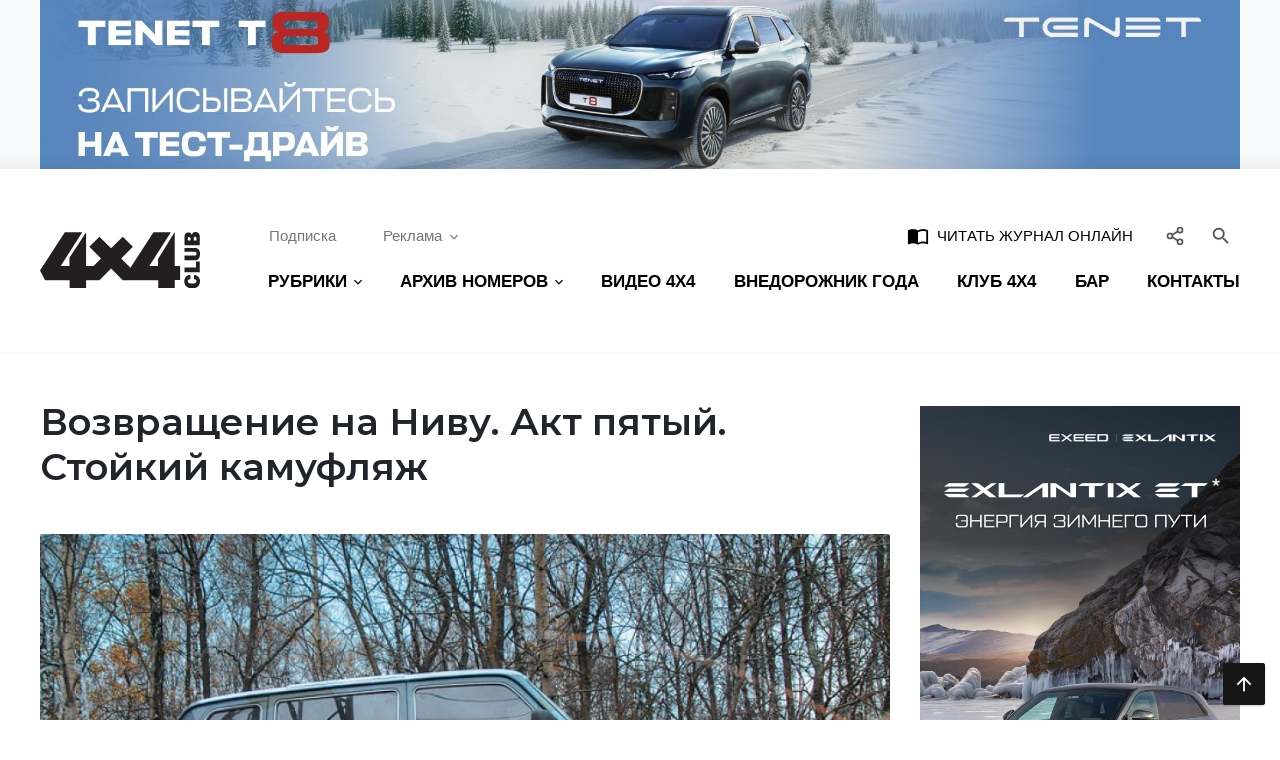

--- FILE ---
content_type: text/html; charset=UTF-8
request_url: https://4x4.media/21881-vozvrashhenie-na-nivu-akt-pyatyj-stojkij-kamuflyazh.html
body_size: 20201
content:
	<!DOCTYPE html>
	<html lang="ru-RU">
	<head>
      <meta http-equiv="Content-Type" content="text/html; charset=UTF-8" />
<link href="/bitrix/cache/css/s1/main/template_596ea7e967500c6efff3a1af394da3e0/template_596ea7e967500c6efff3a1af394da3e0_v1.css?1671542044180576" type="text/css"  data-template-style="true" rel="stylesheet" />
<meta http-equiv="X-UA-Compatible" content="IE=edge">
<meta name="viewport" content="width=device-width, initial-scale=1">
<link rel="apple-touch-icon" sizes="57x57" href="/assets/image/favicon/favicon-57x57.png">
<link rel="apple-touch-icon" sizes="60x60" href="/assets/image/favicon/favicon-60x60.png">
<link rel="apple-touch-icon" sizes="72x72" href="/assets/image/favicon/favicon-72x72.png">
<link rel="apple-touch-icon" sizes="76x76" href="/assets/image/favicon/favicon-76x76.png">
<link rel="apple-touch-icon" sizes="114x114" href="/assets/image/favicon/favicon-114x114.png">
<link rel="apple-touch-icon" sizes="120x120" href="/assets/image/favicon/favicon-120x120.png">
<link rel="apple-touch-icon" sizes="144x144" href="/assets/image/favicon/favicon-144x144.png">
<link rel="apple-touch-icon" sizes="152x152" href="/assets/image/favicon/favicon-152x152.png">
<link rel="apple-touch-icon" sizes="180x180" href="/assets/image/favicon/favicon-180x180.png">
<link rel="icon" type="image/png" sizes="192x192" href="/assets/image/favicon/favicon-192x192.png">
<link rel="icon" type="image/png" sizes="96x96" href="/assets/image/favicon/favicon-96x96.png">
<link rel="icon" type="image/png" sizes="32x32" href="/assets/image/favicon/favicon-32x32.png">
<link rel="icon" type="image/png" sizes="16x16" href="/assets/image/favicon/favicon-16x16.png">
<meta name="msapplication-TileColor" content="#ffffff">
<meta name="msapplication-TileImage" content="/assets/image/favicon/favicon-144x144.png">
<meta name="theme-color" content="#d8090c">
<link rel="shortcut icon" type="image/x-icon" href="/assets/image/favicon/favicon.ico">
<meta name="yandex-verification" content="9f4e1b726c53539f" />
<meta name="ab938d5877f6c1632a33b346b749f186" content="">
<meta property="og:url" content="http://4x4.media/21881-vozvrashhenie-na-nivu-akt-pyatyj-stojkij-kamuflyazh.html" />
<meta property="og:title" content="Возвращение на Ниву. Акт пятый. Стойкий камуфляж" />
<meta property="og:description" content="Можно приводить массу доводов за и против окраски автомобиля защитным покрытием, но стоит увидеть результат и сомнения сами собой исчезаютИдея покрыть нашу «Ниву» устойчивой к повреждениям краской воз..." />
<meta property="og:image" content="http://4x4.media/upload/iblock/7ef/aq24kq4nlep4upycc3jwvdwve4m7pkr4/ed0efa5e43b540bc3d228434465651d9a4415c79.jpg" />
<meta property="relap-image" content="http://4x4.media/upload/iblock/7ef/aq24kq4nlep4upycc3jwvdwve4m7pkr4/ed0efa5e43b540bc3d228434465651d9a4415c79.jpg" />
<script src="https://vk.com/js/api/openapi.js?169" type="text/javascript" data-skip-moving="true"></script>



			<title>Возвращение на Ниву. Акт пятый. Стойкий камуфляж — Журнал «4х4 Club»</title>
			<!-- Global site tag (gtag.js) - Google Analytics -->
<script async src="https://www.googletagmanager.com/gtag/js?id=UA-174224930-1" data-skip-moving="true"></script>
<script data-skip-moving="true">
    window.dataLayer = window.dataLayer || [];
    function gtag(){dataLayer.push(arguments);}
    gtag('js', new Date());
    gtag('config', 'UA-174224930-1');
</script>

<script src="https://yandex.ru/ads/system/context.js?v1" async data-skip-moving="true"></script>	</head>
	<body class="is-page-article">
				<div id="page-wrap" class="page-wrap">
			<div class="page-part">
          <!--'start_frame_cache_y0XwfU'-->	<div class="header-rek">
		<div class="text-center container">
        <a href="https://tenet.ru/models/t8/?utm_source=pr&utm_medium=banner&utm_campaign=4x4" target="_blank" ><img alt="Erid 2VtzqvL7wcN" title="Erid 2VtzqvL7wcN" src="/upload/rk/eb7/1e54po7x5w5fuak8dsz12azsls2ywtc3/1920x270.jpg" width="1920" height="270" style="border:0;" /></a>		</div>
	</div>
<!--'end_frame_cache_y0XwfU'-->				<header class="header-main">
					<div class="container">
						<div class="row align-items-center">
							<a href="/" class="col-xl-2 col-logo">
								<img src="/assets/image/logo.svg" alt="4x4">
							</a>
							<div class="col-content pl-md-4">
								<div class="linebar justify-content-end px-3 pr-lg-3 pl-lg-0 justify-content-md-between">
									<div class="d-flex">
										<div class="d-none d-lg-flex">
																						<div class="mr-3">
												<a href="/podpiska/" class="btn btn-prime">Подписка</a>
											</div>
											<div class="dropdown">
												<a href="" class="btn btn-prime" data-toggle="dropdown">Реклама<svg class="icon-arrow" width="16" height="16" xmlns="http://www.w3.org/2000/svg" viewBox="0 0 24 24" fill="currentColor" style="margin: 0 -4px 0 4px;"><path d="M16.59 8.59L12 13.17 7.41 8.59 6 10l6 6 6-6-1.41-1.41z"/></svg></a>
												<div class="dropdown-menu">
													<a href="/reklama-na-sajte/" class="dropdown-item">Реклама на сайте</a>
													<a href="/reklama-v-zhurnale/" class="dropdown-item">Реклама в журнале</a>
												</div>
											</div>
										</div>
									</div>
									<form id="search-bar-main" action="/search/" class="search-bar">
										<div class="input-group">
											<input type="text" name="q" class="form-control search-input" placeholder="Поиск...">
											<div class="input-group-append">
												<button type="submit" class="btn menu-link">
													<i class="m-icon">&#xe8b6;</i>
												</button>
												<button type="button" class="btn menu-link search-btn-close search-bar--toggle" data-target="#search-bar-main">
													<i class="m-icon">&#xe5cd;</i>
												</button>
											</div>
											<span class="search-bar-state"></span>
										</div>
									</form>
									<a href="https://kiozk.ru/magazine/4x4-club-2/11477" target="_blank" style="text-transform: uppercase; font-weight: 500; color: black;" class="btn btn-prime ml-auto mr-2 d-none d-sm-inline-block">
										<i class="m-icon mr-1">import_contacts</i>
										Читать журнал онлайн
									</a>
									<div class="dropdown">
										<button type="button" class="btn btn-prime px-2" data-toggle="dropdown" style="color: #555;" title="Социальные сети">
											<svg fill="none" width="20" height="20" stroke="currentColor" stroke-linecap="round" stroke-linejoin="round" stroke-width="2" viewBox="0 0 24 24" xmlns="http://www.w3.org/2000/svg" style="vertical-align: top; margin-top: 1px;">
												<circle cx="18" cy="5" r="3"/>
												<circle cx="6" cy="12" r="3"/>
												<circle cx="18" cy="19" r="3"/>
												<line x1="8.59" x2="15.42" y1="13.51" y2="17.49"/>
												<line x1="15.41" x2="8.59" y1="6.51" y2="10.49"/>
											</svg>
										</button>
										<div class="dropdown-menu dropdown-menu-right p-3" style="width: 180px;">
												<a href="https://www.vk.com/4x4club" target="_blank" class="btn btn-prime social-btn my-2">
	<svg height="28" width="28" viewBox="0 0 24 24" xmlns="http://www.w3.org/2000/svg" fill="#45668e">
		<path
			d="M21.54736,7H18.25688a.74281.74281,0,0,0-.65452.39156s-1.31237,2.41693-1.73392,3.231C14.73438,12.8125,14,12.125,14,11.10863V7.60417A1.10417,1.10417,0,0,0,12.89583,6.5h-2.474a1.9818,1.9818,0,0,0-1.751.8125s1.25626-.20312,1.25626,1.48958c0,.41974.02162,1.62723.04132,2.64a.72943.72943,0,0,1-1.273.50431,21.54029,21.54029,0,0,1-2.4982-4.54359A.69314.69314,0,0,0,5.5668,7C4.8532,7,3.42522,7,2.57719,7a.508.508,0,0,0-.47969.68481C3.00529,10.17487,6.91576,18,11.37917,18h1.87865A.74219.74219,0,0,0,14,17.25781V16.12342a.7293.7293,0,0,1,1.22868-.5315l2.24861,2.1127A1.08911,1.08911,0,0,0,18.223,18h2.95281c1.42415,0,1.42415-.98824.64768-1.75294-.54645-.53817-2.51832-2.61663-2.51832-2.61663A1.01862,1.01862,0,0,1,19.2268,12.307c.63737-.83876,1.67988-2.21175,2.122-2.79993C21.95313,8.70313,23.04688,7,21.54736,7Z"/>
	</svg>
</a>
<a href="https://www.youtube.com/user/mediaclub4x4" target="_blank" class="btn btn-prime social-btn my-2">
	<svg height="28" width="28" viewBox="0 0 24 24" xmlns="http://www.w3.org/2000/svg" fill="#ff0000">
		<path
			d="M21.80731,7.805a2.79915,2.79915,0,0,0-2.54907-2.53906C17.69061,5.13586,15.36707,5,12.50012,5c-3.45251,0-6.05865.14105-7.74353.27332A2.79932,2.79932,0,0,0,2.1925,7.815C2.08936,8.90021,2,10.33344,2,12.0423c0,1.66632.08862,3.07422.19128,4.14594a2.79852,2.79852,0,0,0,2.56384,2.53833C6.43994,18.85883,9.04657,19,12.50012,19c2.86694,0,5.19049-.13586,6.75812-.266a2.799,2.799,0,0,0,2.54907-2.539C21.91052,15.11548,22,13.69189,22,12S21.91052,8.88452,21.80731,7.805ZM9.77594,14.93878V9.06122L15.574,12Z"/>
	</svg>
</a><a href="https://t.me/club_4x4_russia" target="_blank" class="btn btn-prime social-btn my-2">
	<svg fill="#0088cc" xmlns="http://www.w3.org/2000/svg"  viewBox="0 0 50 50" width="26px" height="26px"><path d="M46.137,6.552c-0.75-0.636-1.928-0.727-3.146-0.238l-0.002,0C41.708,6.828,6.728,21.832,5.304,22.445	c-0.259,0.09-2.521,0.934-2.288,2.814c0.208,1.695,2.026,2.397,2.248,2.478l8.893,3.045c0.59,1.964,2.765,9.21,3.246,10.758	c0.3,0.965,0.789,2.233,1.646,2.494c0.752,0.29,1.5,0.025,1.984-0.355l5.437-5.043l8.777,6.845l0.209,0.125	c0.596,0.264,1.167,0.396,1.712,0.396c0.421,0,0.825-0.079,1.211-0.237c1.315-0.54,1.841-1.793,1.896-1.935l6.556-34.077	C47.231,7.933,46.675,7.007,46.137,6.552z M22,32l-3,8l-3-10l23-17L22,32z"/></svg>
</a>
<a href="https://zen.yandex.ru/4x4club" target="_blank" class="btn btn-prime social-btn my-2">
	<svg width="20" height="20" viewBox="0 0 48 48" fill="#2e3238" xmlns="http://www.w3.org/2000/svg">
		<path fill-rule="evenodd" clip-rule="evenodd"
		      d="M23.7354 0C13.8428 0.000940338 6.98806 0.0338522 3.46947 3.46985C0.0336545 6.98765 0.000735498 14.1643 0.000735498 23.7351C10.628 23.4144 15.4878 23.1483 19.3638 19.3634C23.1485 15.4874 23.4147 10.6277 23.7354 0ZM3.46886 44.5305C0.0330411 41.0127 0.00012207 33.8361 0.00012207 24.2653C10.6274 24.586 15.4872 24.8521 19.3632 28.637C23.1479 32.513 23.4141 37.3727 23.7348 47.9995C13.8422 47.9995 6.98745 47.9675 3.46886 44.5305ZM24.2653 47.9995C24.586 37.3727 24.8522 32.513 28.637 28.637C32.5129 24.8521 37.3727 24.586 48 24.2653C47.999 33.8361 47.9661 41.0127 44.5303 44.5305C41.0117 47.9675 34.158 47.9995 24.2653 47.9995ZM24.2653 0C24.586 10.6277 24.8522 15.4874 28.637 19.3634C32.5129 23.1483 37.3727 23.4144 48 23.7351C47.999 14.1643 47.9661 6.98765 44.5303 3.46985C41.0117 0.0338522 34.158 0.000940338 24.2653 0Z"/>
		<path fill-rule="evenodd" clip-rule="evenodd"
		      d="M28.637 28.637C24.8522 32.513 24.586 37.3727 24.2653 47.9995C34.158 47.9995 41.0117 47.9675 44.5303 44.5305C47.9661 41.0127 47.999 33.8361 48 24.2653C37.3728 24.586 32.5129 24.8521 28.637 28.637ZM0.00012207 24.2653C0.00012207 33.8361 0.0330411 41.0127 3.46886 44.5305C6.98745 47.9675 13.8422 47.9995 23.7348 47.9995C23.4141 37.3727 23.1479 32.513 19.3632 28.637C15.4872 24.8521 10.6274 24.586 0.00012207 24.2653ZM23.7354 0C13.8428 0.000940338 6.98806 0.0338522 3.46947 3.46985C0.0336545 6.98765 0.000735498 14.1643 0.000735498 23.7351C10.628 23.4144 15.4878 23.1483 19.3638 19.3634C23.1485 15.4874 23.4147 10.6277 23.7354 0ZM28.637 19.3634C24.8522 15.4874 24.586 10.6277 24.2653 0C34.158 0.000940338 41.0117 0.0338522 44.5303 3.46985C47.9661 6.98765 47.999 14.1643 48 23.7351C37.3728 23.4144 32.5129 23.1483 28.637 19.3634Z"/>
		<path fill-rule="evenodd" clip-rule="evenodd"
		      d="M47.9999 24.2655V24.0003V23.736C37.3726 23.4144 32.5128 23.1493 28.6368 19.3635C24.8521 15.4883 24.5859 10.6287 24.2652 0.000976562H23.9999H23.7347C23.414 10.6287 23.1478 15.4883 19.363 19.3635C15.487 23.1493 10.6272 23.4144 0 23.736V24.0003V24.2655C10.6272 24.587 15.487 24.8522 19.363 28.6371C23.1478 32.5132 23.414 37.3728 23.7347 48.0005H23.9999H24.2652C24.5859 37.3728 24.8521 32.5132 28.6368 28.6371C32.5128 24.8522 37.3726 24.587 47.9999 24.2655Z"
		      fill="white"/>
	</svg>
</a><a href="/feed/rss" target="_blank" class="btn btn-prime social-btn my-2">
	<svg width="28" height="28" viewBox="0 0 24 24" xmlns="http://www.w3.org/2000/svg" fill="#f26522">
		<circle cx="6" cy="18" r="2"/>
		<path d="M4,9.58545v3A7.423,7.423,0,0,1,11.41455,20h3A10.42625,10.42625,0,0,0,4,9.58545Z"/>
		<path d="M4,4V7A13.01442,13.01442,0,0,1,17,20h3A16.01833,16.01833,0,0,0,4,4Z"/>
	</svg>
</a>										</div>
									</div>
									<button type="button" class="btn btn-prime px-2 search-bar--toggle ml-lg-2" data-target="#search-bar-main" style="color: #555;">
										<i class="m-icon">&#xe8b6;</i>
									</button>
									<div class="d-lg-none">
										<button type="button" class="btn btn-prime px-2 sidebar--open" data-target="#menu-main">
											<div class="icon-bars">
												<span class="bar"></span>
												<span class="bar"></span>
												<span class="bar"></span>
											</div>
										</button>
									</div>
								</div>
                <nav id="menu-main" class="d-none d-lg-block mt-lg-2">
	<div class="sidebar-stage">
		<div class="sidebar-slide">
			<ul class="nav menu-main sidebar-list justify-content-lg-between">
          				<li class="menu-item dropdown">
					<a class="menu-link nav-link menu--link" href="" data-toggle="dropdown">
						<span class="menu-name">РУБРИКИ</span>
						<svg class="icon-arrow" width="8" height="8" xmlns="http://www.w3.org/2000/svg" viewBox="0 0 24 24"
						     fill="currentColor">
							<path d="M16.59 8.59L12 13.17 7.41 8.59 6 10l6 6 6-6-1.41-1.41z"/>
						</svg>
					</a>
					<div class="dropdown-menu">
              								<a href="/travel" class="dropdown-item">Путешествия</a>
              								<a href="/practice" class="dropdown-item">Практика</a>
              								<a href="/news" class="dropdown-item">Новости</a>
              								<a href="/people" class="dropdown-item">Люди</a>
              								<a href="/cars" class="dropdown-item">Автомобили</a>
              					</div>
				</li>
				<li class="menu-item dropdown">
					<a class="menu-link nav-link menu--link" href="#" data-toggle="dropdown">
						<span class="menu-name">АРХИВ НОМЕРОВ</span>
						<svg class="icon-arrow" width="8" height="8" xmlns="http://www.w3.org/2000/svg" viewBox="0 0 24 24"
						     fill="currentColor">
							<path d="M16.59 8.59L12 13.17 7.41 8.59 6 10l6 6 6-6-1.41-1.41z"/>
						</svg>
					</a>
					<div class="dropdown-menu">
						<div class="px-2 dropdown-menu-body">
							<div class="row m-0">
                  										<div class="col-12 col-md-6 col-lg-4 p-0">
											<a href="/archive_2020" class="dropdown-item py-2 px-3">Архив номеров за 2020 год</a>
										</div>
                  										<div class="col-12 col-md-6 col-lg-4 p-0">
											<a href="/archive_2019" class="dropdown-item py-2 px-3">Архив номеров за 2019 год</a>
										</div>
                  										<div class="col-12 col-md-6 col-lg-4 p-0">
											<a href="/archive_2018" class="dropdown-item py-2 px-3">Архив номеров за 2018 год</a>
										</div>
                  							</div>
						</div>
					</div>
				</li>
				<li class="menu-item">
					<a class="menu-link nav-link menu--link" href="/video-4x4">
						<span class="menu-name">ВИДЕО 4Х4</span>
					</a>
				</li>
				<li class="d-sidebar menu-item dropdown">
					<a class="menu-link nav-link menu--link" href="#" data-toggle="dropdown">
						<span class="menu-name">РЕКЛАМА</span>
						<svg class="icon-arrow" width="8" height="8" xmlns="http://www.w3.org/2000/svg" viewBox="0 0 24 24"
						     fill="currentColor">
							<path d="M16.59 8.59L12 13.17 7.41 8.59 6 10l6 6 6-6-1.41-1.41z"/>
						</svg>
					</a>
					<div class="dropdown-menu">
						<a href="/reklama-na-sajte/" class="dropdown-item">Реклама на сайте</a>
						<a href="/reklama-v-zhurnale/" class="dropdown-item">Реклама в журнале</a>
					</div>
				</li>
				<li class="menu-item">
					<a class="menu-link nav-link menu--link" href="http://vned.ru" target="_blank"><span class="menu-name">ВНЕДОРОЖНИК ГОДА</span></a>
				</li>
				<li class="menu-item">
					<a class="menu-link nav-link menu--link" href="https://club4x4.ru" target="_blank"><span class="menu-name">КЛУБ 4х4</span></a>
				</li>
				<li class="menu-item">
					<a class="menu-link nav-link menu--link" href="https://angar44.ru/" target="_blank"><span class="menu-name">БАР</span></a>
				</li>
				<li class="menu-item">
					<a class="menu-link nav-link menu--link" href="/contact-us/"><span class="menu-name">КОНТАКТЫ</span></a>
				</li>
				<li class="menu-item d-sidebar">
					<a href="/podpiska/" class="menu-link nav-link">ПОДПИСКА</a>
				</li>
				<li class="menu-item d-sidebar">
					<a href="/4x4-v-gorode/" class="menu-link nav-link">4X4 В ГОРОДЕ</a>
				</li>
				<li class="menu-item d-sidebar">
					<a href="https://kiozk.ru/magazine/4x4-club-2/11276" target="_blank" class="menu-link nav-link">ЧИТАТЬ ЖУРНАЛ
						ОНЛАЙН</a>
				</li>
			</ul>
		</div>
	</div>
</nav>							</div>
						</div>
					</div>
				</header>
				<div id="under-header-box"></div>
									<main id="page-main-content" class="container content-main">													<div class="row main-row">
								<div class="col-body">
            				<div id="articles-lib" class="article-wrap">
    <div class="content-layout dynamic--article article--item article-body" data-id="21039">
    	<h1 class="mt-0 mt-lg-n2 mb-4 pb-3 mb-sm-5 pb-sm-0"
	    style="font-weight: 600;">Возвращение на Ниву. Акт пятый. Стойкий камуфляж</h1>
	<figure class="article-image-title mb-4">
		<a href="/upload/iblock/7ef/aq24kq4nlep4upycc3jwvdwve4m7pkr4/ed0efa5e43b540bc3d228434465651d9a4415c79.jpg" class="article--gallery">
			<img src="/thumb.php?src=%2Fupload%2Fiblock%2F7ef%2Faq24kq4nlep4upycc3jwvdwve4m7pkr4%2Fed0efa5e43b540bc3d228434465651d9a4415c79.jpg&w=990&q=92" alt="Возвращение на Ниву. Акт пятый. Стойкий камуфляж" class="figure-image">
		</a>
		<figcaption>
			<ul class="d-sm-flex list-inline align-items-center">
          						<li class="d-block mr-5 mb-3 mb-sm-0">
							<a href="/cars" rel="category tag" class="btn btn-sm btn-outline-light">Автомобили</a>
						</li>
          				<li class="ml-auto"><i class="m-icon mr-1">&#xe8df;</i> 27 января 2017</li>
          			</ul>
		</figcaption>
	</figure>
	<div class="article-content page--content">
                <blockquote><p class="p1"><strong>Можно приводить массу доводов за и против окраски автомобиля защитным покрытием, но стоит увидеть результат и сомнения сами собой исчезают</strong></p></blockquote><p class="p1"><span class="s1">И</span><span class="s1">дея покрыть нашу «Ниву» устойчивой к повреждениям краской возникла внезапно – под воздействием рекламы. Вот и говорите после этого, что она не работает. Не думал, что так легко поддамся на соблазн, но уже на следующий день после первого звонка я сидел в офисе компании Rubber Paint, выбирая колер. Решающим фактором, впрочем, стало то, что покрытие «Титан» оказалось российской разработкой, а наших умельцев мы стараемся поддержать в первую очередь. Во-первых, потому что, по большому счёту, их не так уж много, а во-вторых, похоже, что на этот раз они оказались не хуже общепризнанных мировых производителей.</span></p><p class="p1"> </p><p class="p1" style="text-align: center;"><img class="alignnone size-full wp-image-21890" src="/wp-content/uploads/2016/12/DSC_0457_tonemapped_2.jpg" alt="DSC_0457_tonemapped_2" width="780" height="571" /></p><p class="p1"> </p><p class="p3"><strong>ХИМИЮ В ЖИЗНЬ</strong></p><p class="p2"><span class="s1">Сперва, наверное, стоит немного рассказать о том, что из себя представляет «Титан» и другие не царапающиеся покрытия. Независимо от марки любое современное особо прочное покрытие является, по сути, двухкомпонентной полиуретановой краской. Копнём немного глубже. Полиуретан – это синтетический эластомер, родственник акрила, проще говоря, пластмасса, но с особыми свойствами. Нам важны два из них – износостойкость и прочность на разрыв, которая может достигать 500 кг/см<sup>2</sup>. В зависимости от состава эластомера полиуретан может быть почти жидким, пенообразным, мягким как резина и твёрдым, как поликарбонат. Благодаря своим качествам полиуретан широко применяется в промышленности – от обувной до космической. Кроме того, он не боится морозов, а температурный диапазон его использования лежит в пределах от минус 60 до плюс 80 градусов Цельсия. Кроме того, полиуретан не сложно колеровать, в обычном же своём виде он почти прозрачен.</span></p><p class="p2"> </p><p class="p2" style="text-align: center;"><img class="alignnone size-full wp-image-21891" src="/wp-content/uploads/2016/12/DSC_0430_tonemapped_0.jpg" alt="DSC_0430_tonemapped_0" width="780" height="482" /></p><p class="p2" style="text-align: center;"> </p><p class="p1" style="text-align: center;"><em><span class="s1">Треть от стоимости качественной перекраски автомобиля <br />в «Титан» составляет подготовка</span></em></p><p class="p2" style="text-align: center;"> </p><p class="p2" style="text-align: center;"><img class="alignnone  wp-image-21884" src="/wp-content/uploads/2016/12/DSC_0489_tonemapped_8.jpg" alt="DSC_0489_tonemapped_8" width="451" height="427" />  <img class="alignnone  wp-image-21889" src="/wp-content/uploads/2016/12/DSC_0435_tonemapped_1.jpg" alt="DSC_0435_tonemapped_1" width="305" height="424" /></p><p class="p2"> </p><p class="p3"><strong>ВАЖНЕЙ ВСЕГО ЗАКАЛКА</strong></p><p class="p2"><span class="s1">Вернее, подготовка. Думаете, почему мы не стали красить «Ниву» сами, с помощью ведра и веника? Потому что отлично понимали: покраска – это даже не полдела. Путь к успеху пролегает через основательную и умелую подготовку поверхности. А поверхность у нас была не такой уж молодой, местами и вовсе ржавой. Потом ещё разборка, причём капитальная, со снятием всех декоративных элементов, укрытием того, что нельзя или не нужно снимать, оклейкой, оборачиванием, затыканием и прокладыванием. А если нет гаража и на улице около нуля… Компрессора с распылителем, кстати, тоже нет, а в волшебную силу валика с кисточкой давно никто не верит. Помимо этого, хотелось не просто покрасить машину из серого в серый, а выдумать какой-нибудь камуфляж. Вроде того, что наносили на боевые корабли Северного флота во время Второй мировой. Такой ломаный, ромбами и треугольниками. Словом, если всё посчитать – траты на аренду бокса, оборудование, инструменты, материал на заклеивание и оборачивание, саму краску (с учётом того, что машина должна сохнуть трижды), выходило, что обратиться к профессионалам было проще и едва ли не дешевле. Кстати, это касается не только покраски. И дело тут не только в лени и личной криворукости, просто человек, производящий одну и ту же операцию сотни раз, получает лучший результат, чем тот, кто делает её впервые. Продолжая размышлять на эту мудрёную тему, поехали мы с «Нивой» на Байкальскую в Rubber Paint.</span></p><p class="p2"> </p><p class="p2" style="text-align: center;"><img class="alignnone size-full wp-image-21887" src="/wp-content/uploads/2016/12/DSC_0481_7.jpg" alt="DSC_0481_7" width="780" height="513" /></p><p class="p2" style="text-align: center;"><img class="size-full wp-image-21885" src="/wp-content/uploads/2016/12/PA200012_5.jpg" alt="OLYMPUS DIGITAL CAMERA" width="780" height="516" /></p><p class="p2" style="text-align: center;"> </p><p class="p1" style="text-align: center;"><em><span class="s1">Свежая краска даёт сильную шагрень, которая уходит по мере высыхания</span></em></p><p class="p2"> </p><p class="p3"><strong>ПОПАСТЬ В ЦВЕТ</strong></p><p class="p2">Местные мастера показали мне несколько своих работ. Всё больше Gelandewagen и Land Cruiser. Рассказали, что такое «Титан», и почему он предпочтительнее других производителей. Если вам интересно, то я могу вкратце повторить этот рассказ, а вы уж сами решите, можно ли ему верить. Главное преимущество «Титана» в том, что в его составе больше полиуретанового компонента. Разумеется, не просто математически больше, а все ингредиенты составлены так, чтобы получить оптимальные укрывистость, устойчивость к ультрафиолету, скорость высыхания, отсутствие подтёков и экологическую чистоту. Ну, и стоимость, наконец. Получается, что по всем параметрам наше покрытие обходит конкурентов. Обычно я не очень верю в слова «импортозамещение», «не имеющий аналогов в мире», «уникальный» и т.д., но тут, видимо, придётся. К примеру, главного компонента – твёрдого полиуретана – в «Титане» 70%, а в лучших образцах конкурентов – не более 30%. Это обеспечивает не только прекрасные свойства укрывистости, а значит и экономного расходования, прочности, в которых весь смысл и заключается, но и эластичности. Пластмассовую пластину, покрытую «Титаном», можно сложить пополам, и если пластмасса не треснет, то на покрытии не останется никаких следов, хоть сто раз согни-разогни. Что касается прочности, то на следующий день после покраски я сам довольно сильно царапал капот ключом зажигания. Никаких следов! Я уже начал было доставать нож, но мастера остановили, мол, это, конечно, «Титан», но не титановый же, и разрезать краску всё же можно, если хорошо постараться.</p><p class="p2" style="text-align: center;"> </p><p class="p2" style="text-align: center;"><img class="alignnone size-full wp-image-21886" src="/wp-content/uploads/2016/12/DSC_0487_tonemapped_4.jpg" alt="DSC_0487_tonemapped_4" width="615" height="590" /></p><p style="text-align: center;"> </p><p style="text-align: center;"><em>Принципиально не стали менять внешний вид световых приборов, <br />а вот затянуть их в бронеплёнку стоит</em></p><p class="p1"> </p><p class="p2" style="text-align: center;">  <a href="/wp-content/uploads/2016/12/DSC_0485_tonemapped_9.jpg"><img class="alignnone size-full wp-image-21888" src="/wp-content/uploads/2016/12/DSC_0485_tonemapped_9.jpg" alt="DSC_0485_tonemapped_9" width="768" height="590" /></a>   </p><p class="p2"> </p><p class="p4">Живём мы с «Нивой» не в Италии, поэтому для своего камуфляжа я выбрал три подходящих нашему климату цвета: основной серый, тёмно-серый и… Тут наши мнения разделились, мастера предлагали белый, а я хотел зелёный матовый. Мне не по морям среди льдов мили на винт наворачивать, а всё больше по лесам да полям. В общем, удалось убедить. Правда, после покраски выяснилось, что некоторые колеры немного меняют оттенок по мере высыхания. Зелёный получился чуть темнее, но так даже лучше. Кроме того, ржавые места зачистили, подровняли, обработали преобразователем и специальным антикоррозийным составом, загрунтовали, покрыли праймером и покрасили в три приёма. Почему в три? По количеству цветов. Не знаю как вам, а мне очень нравится. Мальчишки во дворе тычут пальцем и кричат: «Смотри, военная машина!» И правильно, кстати, кричат. Говорят, «Титаном» уже заинтересовались армия и специальные службы. Покрытие, во-первых, отечественное (по-другому с Минобороны не договориться), во-вторых, недорогое, в-третьих, прочное и, в-четвёртых, не блестит. Идеально для армейской техники. Особенно то, что не блестит.</p><p class="p4"> </p><p class="p4" style="text-align: center;"><img class="size-full wp-image-21883" src="/wp-content/uploads/2016/12/PA210021_tonemapped_6.jpg" alt="OLYMPUS DIGITAL CAMERA" width="780" height="361" /></p><p class="p4"> </p><blockquote><p class="p1"><strong><em>НЕМНОГО ЗАКОНОДАТЕЛЬСТВА</em></strong></p><p class="p2"><em><span class="s2">Никаких разрешений на изменение цвета кузова, или покраски в камуфляж, не нужно. Но следует внести это изменение в ПТС. Детали вы узнаете, приехав в ГАИ. Скорее всего, напишут «цвет комбинированный: серый, чёрный, зелёный». Это может понадобиться при перерегистрации или продаже. Однако, дорожную полицию не слишком заботит камуфляж на машине, особенно если он не очень яркий и не бросается в глаза. ГАИ комментирует ситуацию следующим образом: «Возможно нанесение рисунков и узоров на автомобиль в случае, если большая часть кузова сохраняет свой зарегистрированный цвет, если раскраска не совпадает или не напоминает спецтехнику (синие, красные полосы; чёрно-красные косые линии на жёлтом фоне), и если не является рекламой». Предлагают совершить следующие действия: «При замене агрегата или цвета транспортного средства необходимо внести изменения в регистрационные документы, для чего понадобятся: заявление, паспорт транспортного средства, свидетельство о регистрации, паспорт гражданина РФ с пропиской, нотариальная доверенность, если оформление производится по доверенности, документы, подтверждающие право собственности, квитанция об оплате регистрационных действий».</span></em></p></blockquote><p class="p2"> </p><p class="p1" style="text-align: center;"><strong><em>Благодарим Rubber Paint – компанию, которая помогла </em></strong><br /><strong><em>преобразить нашу «Ниву», <a href="http://www.rpcentrum.com" target="_blank">www.rpcentrum.com</a></em></strong></p><p class="p1"> </p>      	</div>
	<div class="section mt-4">
		
		<div class="ya-share2" data-services="vkontakte,odnoklassniki,moimir,telegram,whatsapp,lj"
		     data-color-scheme="blackwhite"></div>
	</div>
<!--'start_frame_cache_2DJmFo'-->    <div class="mt-5"><!-- Yandex Native Ads C-A-17646-13 -->
<div id="id-C-A-17646-13"></div>
</div>
<!--'end_frame_cache_2DJmFo'--><script type="text/javascript" data-skip-moving="true">
    VK.init({apiId: 51425259, onlyWidgets: true});
</script>
<div class="mt-5">
	<a name="comments"></a>
	<div id="vk_comments"></div>
</div>
	        <div class="mt-5">
		        	<div id="articles-grid" class="articles-row">
      <div class="articles-line-row">				<div class="col-item article-col">
					<article class="card card-box card-vh article--card">
						<div class="card-cover">
							<img src="thumb.php?src=%2Fupload%2Fiblock%2F9ec%2Fv8sk6xzzna7e47lreu6mqza77a3all2d%2F8RIe_1200x750.jpg&w=200&h=100&q=20&f=8"
							     data-src="/thumb.php?src=%2Fupload%2Fiblock%2F9ec%2Fv8sk6xzzna7e47lreu6mqza77a3all2d%2F8RIe_1200x750.jpg&w=500&h=250&q=90"
							     class="lazyload card-cover-img" alt="Haval H7 2026 года – мощный и технологичный">
						</div>
						<a href="/haval-h7-2026-goda-moshchnyy-i-tekhnologichnyy.html" class="card-content">
							<h2 class="card-title">Haval H7 2026 года – мощный и технологичный</h2>
						</a>
						<a href="/news" class="card-category">Новости</a>
					</article>
				</div>
          				<div class="col-item article-col">
					<article class="card card-box card-vh article--card">
						<div class="card-cover">
							<img src="thumb.php?src=%2Fupload%2Fsprint.editor%2F3f9%2Fu2ju576zgg0v3ibav25c798swfqtawio%2Fimg_1672133370_4538_898_1023330.jpg&w=200&h=100&q=20&f=8"
							     data-src="/thumb.php?src=%2Fupload%2Fsprint.editor%2F3f9%2Fu2ju576zgg0v3ibav25c798swfqtawio%2Fimg_1672133370_4538_898_1023330.jpg&w=500&h=250&q=90"
							     class="lazyload card-cover-img" alt="Взгляд назад: 57 лет Chevrolet Blazer">
						</div>
						<a href="/vzglyad-nazad-53-goda-chevrolet-blazer.html" class="card-content">
							<h2 class="card-title">Взгляд назад: 57 лет Chevrolet Blazer</h2>
						</a>
						<a href="/cars" class="card-category">Автомобили</a>
					</article>
				</div>
          </div><div class="articles-line-row">				<div class="col-item article-col">
					<article class="card card-box card-vh article--card">
						<div class="card-cover">
							<img src="thumb.php?src=%2Fupload%2Fiblock%2F0c6%2Faf3ip28vshtfgiihgaxccn4ozrrs7dto%2F2026_Toyota_RAV4_PHEV_GRSpor_03.jpg&w=200&h=100&q=20&f=8"
							     data-src="/thumb.php?src=%2Fupload%2Fiblock%2F0c6%2Faf3ip28vshtfgiihgaxccn4ozrrs7dto%2F2026_Toyota_RAV4_PHEV_GRSpor_03.jpg&w=500&h=250&q=90"
							     class="lazyload card-cover-img" alt="Супергеройский ремень.Toyota показала ролик про RAV4 для Супербоула">
						</div>
						<a href="/supergeroyskiy-remen-i-30-let-na-doroge-toyota-pokazala-novyy-rav4-na-superboule.html" class="card-content">
							<h2 class="card-title">Супергеройский ремень.Toyota показала ролик про RAV4 для Супербоула</h2>
						</a>
						<a href="/news" class="card-category">Новости</a>
					</article>
				</div>
          				<div class="col-item article-col">
					<article class="card card-box card-vh article--card">
						<div class="card-cover">
							<img src="thumb.php?src=%2Fupload%2Fiblock%2Fa58%2Fgfc3phgpbjk5xa6cdbhlwim3igehz1ht%2Fg3rvedf_c.jpg&w=200&h=100&q=20&f=8"
							     data-src="/thumb.php?src=%2Fupload%2Fiblock%2Fa58%2Fgfc3phgpbjk5xa6cdbhlwim3igehz1ht%2Fg3rvedf_c.jpg&w=500&h=250&q=90"
							     class="lazyload card-cover-img" alt="IM LS9 – флагманский внедорожник с радиусом разворота погрузчика">
						</div>
						<a href="/im-ls9-flagmanskiy-gibridnyy-vnedorozhnik-s-radiusom-razvorota-pogruzchika.html" class="card-content">
							<h2 class="card-title">IM LS9 – флагманский внедорожник с радиусом разворота погрузчика</h2>
						</a>
						<a href="/news" class="card-category">Новости</a>
					</article>
				</div>
          </div><div class="articles-line-row">				<div class="col-item article-col">
					<article class="card card-box card-vh article--card">
						<div class="card-cover">
							<img src="thumb.php?src=%2Fupload%2Fiblock%2F5a2%2Fkn0712cgc6xk9n06tklxtlqp72eh3p57%2F32ntf3x9qykvf5lp5wz9lmh0vpjafcxw.jpg&w=200&h=100&q=20&f=8"
							     data-src="/thumb.php?src=%2Fupload%2Fiblock%2F5a2%2Fkn0712cgc6xk9n06tklxtlqp72eh3p57%2F32ntf3x9qykvf5lp5wz9lmh0vpjafcxw.jpg&w=990&h=495&q=90"
							     class="lazyload card-cover-img" alt="Казахстан вводит запретительный утильсбор для российских машин">
						</div>
						<a href="/kazakhstan-vvodit-zapretitelnyy-utilsbor-dlya-rossiyskikh-mashin.html" class="card-content">
							<h2 class="card-title">Казахстан вводит запретительный утильсбор для российских машин</h2>
						</a>
						<a href="/news" class="card-category">Новости</a>
					</article>
				</div>
          </div><div class="articles-line-row">				<div class="col-item article-col">
					<article class="card card-box card-vh article--card">
						<div class="card-cover">
							<img src="thumb.php?src=%2Fupload%2Fiblock%2F5e7%2F944kpcx6wwjvfxormy7bffx86hsxkfi3%2FTENET.jpg&w=200&h=100&q=20&f=8"
							     data-src="/thumb.php?src=%2Fupload%2Fiblock%2F5e7%2F944kpcx6wwjvfxormy7bffx86hsxkfi3%2FTENET.jpg&w=500&h=250&q=90"
							     class="lazyload card-cover-img" alt="За четыре месяца TENET стал народным брендом и вошёл в тройку лидеров">
						</div>
						<a href="/za-chetyre-mesyatsa-tenet-stal-narodnym-brendom-i-voshyel-v-troyku-liderov.html" class="card-content">
							<h2 class="card-title">За четыре месяца TENET стал народным брендом и вошёл в тройку лидеров</h2>
						</a>
						<a href="/news" class="card-category">Новости</a>
					</article>
				</div>
          				<div class="col-item article-col">
					<article class="card card-box card-vh article--card">
						<div class="card-cover">
							<img src="thumb.php?src=%2Fupload%2Fiblock%2F205%2F8lciwo21qvgi13nxs6tefp9rcuch2nq0%2F2025_toyota_land_cruiser_0171.jpg&w=200&h=100&q=20&f=8"
							     data-src="/thumb.php?src=%2Fupload%2Fiblock%2F205%2F8lciwo21qvgi13nxs6tefp9rcuch2nq0%2F2025_toyota_land_cruiser_0171.jpg&w=500&h=250&q=90"
							     class="lazyload card-cover-img" alt="В тени Jeep. Как Toyota создавала свой главный внедорожник">
						</div>
						<a href="/v-teni-jeep-kak-toyota-sozdavala-svoy-glavnyy-vnedorozhnik.html" class="card-content">
							<h2 class="card-title">В тени Jeep. Как Toyota создавала свой главный внедорожник</h2>
						</a>
						<a href="/cars" class="card-category">Автомобили</a>
					</article>
				</div>
          </div><div class="articles-line-row">				<div class="col-item article-col">
					<article class="card card-box card-vh article--card">
						<div class="card-cover">
							<img src="thumb.php?src=%2Fupload%2Fiblock%2Fb1f%2Fm303rfl839vypsc7j9b7a2ofr0k5m12q%2F1400x1050_autohomecar_chxpwgjentz6o850.jpg&w=200&h=100&q=20&f=8"
							     data-src="/thumb.php?src=%2Fupload%2Fiblock%2Fb1f%2Fm303rfl839vypsc7j9b7a2ofr0k5m12q%2F1400x1050_autohomecar_chxpwgjentz6o850.jpg&w=500&h=250&q=90"
							     class="lazyload card-cover-img" alt="Чёрные рыцари дорог: Jetour представил блэк-версии T1 и T2">
						</div>
						<a href="/chyernye-rytsari-dorog-jetour-predstavil-blek-versii-t1-i-t2.html" class="card-content">
							<h2 class="card-title">Чёрные рыцари дорог: Jetour представил блэк-версии T1 и T2</h2>
						</a>
						<a href="/news" class="card-category">Новости</a>
					</article>
				</div>
          				<div class="col-item article-col">
					<article class="card card-box card-vh article--card">
						<div class="card-cover">
							<img src="thumb.php?src=%2Fupload%2Fiblock%2Ff44%2Fecpdu55nflid6tuwzut8l904gwgnzr7l%2Fimg_1717660394_0468_810_foto3.jpg&w=200&h=100&q=20&f=8"
							     data-src="/thumb.php?src=%2Fupload%2Fiblock%2Ff44%2Fecpdu55nflid6tuwzut8l904gwgnzr7l%2Fimg_1717660394_0468_810_foto3.jpg&w=500&h=250&q=90"
							     class="lazyload card-cover-img" alt="Белорусский бестселлер: как Belgee X50 покорил Москву">
						</div>
						<a href="/belorusskiy-bestseller-kak-belgee-x50-pokoril-moskvu.html" class="card-content">
							<h2 class="card-title">Белорусский бестселлер: как Belgee X50 покорил Москву</h2>
						</a>
						<a href="/news" class="card-category">Новости</a>
					</article>
				</div>
          </div><div class="articles-line-row">				<div class="col-item article-col">
					<article class="card card-box card-vh article--card">
						<div class="card-cover">
							<img src="thumb.php?src=%2Fupload%2Fiblock%2F44f%2F1uoex75ww3rqv2kilc5jbd3qr2jm9pbg%2F2026_Renault_Duster_India_1.jpg&w=200&h=100&q=20&f=8"
							     data-src="/thumb.php?src=%2Fupload%2Fiblock%2F44f%2F1uoex75ww3rqv2kilc5jbd3qr2jm9pbg%2F2026_Renault_Duster_India_1.jpg&w=990&h=495&q=90"
							     class="lazyload card-cover-img" alt="Новый Renault Duster возвращается в Индию с премиальным интерьером и гибридом">
						</div>
						<a href="/novyy-renault-duster-vozvrashchaetsya-v-indiyu-s-premialnym-intererom-i-gibridom.html" class="card-content">
							<h2 class="card-title">Новый Renault Duster возвращается в Индию с премиальным интерьером и гибридом</h2>
						</a>
						<a href="/news" class="card-category">Новости</a>
					</article>
				</div>
          </div>	</div>
	    <div class="row justify-content-center mx-n2 mt-4" id="articles-pager">
		    <div class="col-xl-6 px-2">
			    <button type="button" class="btn btn-lg btn-block btn-dark shadow-sm" style="position: relative;
			    border-radius: 3px;" data-more-link="/21881-vozvrashhenie-na-nivu-akt-pyatyj-stojkij-kamuflyazh.html?ysclid=ml30q6mvnh161167297&amp;PAGEN_1=2">
				    <i class="m-icon" style="position: absolute; top:8px; right: 15px; font-size: 32px;">&#xe5db;</i>
				    <span>Показать еще ...</span>
			    </button>
		    </div>
	    </div>
    	        </div>
		          </div>
</div>
<style scoped>
    #layout-sidebar-promos {position: relative;}
    .as-hidden {position: absolute; left: -9999px; z-index: -999; opacity: 0;}
    .article-content .js-relap-widget-wrapper {position: relative; margin: 1.5rem 0 !important;}
    .article-content .js-relap-widget-wrapper:before {content: 'реклама'; display: block; position: absolute; top: -16px; text-align: right; right: 0; color: #ccc; font-size: 12px; line-height: 12px;}
    .embed-responsive > iframe {position: absolute !important;}
</style>					</div>
					<div id="layout-sidebar" class="col-sidebar">
						<!--'start_frame_cache_Zg1Ab0'-->    <div class="section"><a href=" https://exeed.ru/cars/exlantix-et/" target="_blank" ><img alt="Erid 2VtzqwfVSuF" title="Erid 2VtzqwfVSuF" src="/upload/rk/259/j1fyasni20wyy5z2hoxnuir5iu7dv6fw/320kh600.jpg" width="320" height="600" style="border:0;" /></a></div>
<!--'end_frame_cache_Zg1Ab0'-->							<div class="section">
		<h4 class="section-name">Популярное</h4>
		<div class="carousel-slides controls-pos-sides">
			<div class="carousel--default carousel-preload" data-options='{"items":1,"loop":true,"gutter":0,"nav":false,"controls":true,"autoplay":true,"autoplayHoverPause":true,"autoplayButtonOutput":false,"mouseDrag":false}' style="vertical-align: top;">
          						<div class="slide-item">
							<div class="card card-trans">
								<div class="card-cover bordered">
									<img data-src="/thumb.php?src=%2Fupload%2Fiblock%2F033%2F3lmoln3v9mntmj1cbm3blh2me2yh4poy%2F6COByi0Owre0CFaf9xuDjWwtt4n8VNKB8CNjcxBB_lVpSUcJmvDlOs2_Buq6_zdxQSIELcS_wZVwhTWTjn1BuQv.jpg&w=380&h=200" class="lazyload" alt="Стоит ли покупать обновлённую OMODA C5?">
								</div>
								<div class="card-content">
									<a href="/stoit-li-pokupat-obnovlyennuyu-omoda-c5.html" class="card-title">Стоит ли покупать обновлённую OMODA C5?</a>
									<div class="tiny-text"></div>
								</div>
							</div>
						</div>
											<div class="slide-item">
							<div class="card card-trans">
								<div class="card-cover bordered">
									<img data-src="/thumb.php?src=%2Fupload%2Fiblock%2Fd78%2Fj4aawec9rk8qae4n40r31dl7k2ufae3f%2Fimg_1768234190_618_546_tank_300_mercedes_g_class_shana_e_sport_19.jpg&w=380&h=200" class="lazyload" alt="Настоящий Mercedes-AMG G63 или тайский Tank 300?">
								</div>
								<div class="card-content">
									<a href="/nastoyashchiy-mercedes-amg-g63-ili-taiskiy-tank-300.html" class="card-title">Настоящий Mercedes-AMG G63 или тайский Tank 300?</a>
									<div class="tiny-text"></div>
								</div>
							</div>
						</div>
											<div class="slide-item">
							<div class="card card-trans">
								<div class="card-cover bordered">
									<img data-src="/thumb.php?src=%2Fupload%2Fiblock%2F169%2Fu9auzi52l0rodjoktncxs7b58g8t0b46%2FP2140405.jpg&w=380&h=200" class="lazyload" alt="Архив: Куда рулить «Ниву», если занесло?">
								</div>
								<div class="card-content">
									<a href="/vechnye-voprosy-kuda-rulit-nivu-esli-zaneslo.html" class="card-title">Архив: Куда рулить «Ниву», если занесло?</a>
									<div class="tiny-text"></div>
								</div>
							</div>
						</div>
											<div class="slide-item">
							<div class="card card-trans">
								<div class="card-cover bordered">
									<img data-src="/thumb.php?src=%2Fupload%2Fiblock%2F088%2F4nbx316d9bd4gmc0tk800t061zka5su1%2Fimg_1767709647_279_637_bmw_ix3_50aa_2048x1152.jpg&w=380&h=200" class="lazyload" alt="BMW iX3 научится понимать владельца с полуслова">
								</div>
								<div class="card-content">
									<a href="/bmw-ix3-nauchilsya-ponimat-vladeltsa-s-poluslova.html" class="card-title">BMW iX3 научится понимать владельца с полуслова</a>
									<div class="tiny-text"></div>
								</div>
							</div>
						</div>
											<div class="slide-item">
							<div class="card card-trans">
								<div class="card-cover bordered">
									<img data-src="/thumb.php?src=%2Fupload%2Fiblock%2F2aa%2Fmhy0dx3a4h3klk6wufwyuzhvdwj7t0v4%2FMercedes_Benz_Places_Bingha_1024x576.jpg&w=380&h=200" class="lazyload" alt="Mercedes-Benz меняет правила: от роскошных машин к роскошной недвижимости">
								</div>
								<div class="card-content">
									<a href="/mercedes-benz-menyaet-pravila-ot-roskoshnykh-mashin-k-roskoshnoy-nedvizhimosti.html" class="card-title">Mercedes-Benz меняет правила: от роскошных машин к роскошной недвижимости</a>
									<div class="tiny-text"></div>
								</div>
							</div>
						</div>
											<div class="slide-item">
							<div class="card card-trans">
								<div class="card-cover bordered">
									<img data-src="/thumb.php?src=%2Fupload%2Fsprint.editor%2F5d7%2Fg0vjdzzdir3we3uzjufjc2tkl5zhxz5t%2Fimg_1769076806_425_126_20251213_ex60_media_012_copy_1024x576.jpg&w=380&h=200" class="lazyload" alt="Volvo EX60: новый флагманский электромобиль с характером и доступом к сети Tesla">
								</div>
								<div class="card-content">
									<a href="/volvo-ex60-novyy-flagmanskiy-elektromobil-s-kharakterom-i-dostupom-k-seti-tesla.html" class="card-title">Volvo EX60: новый флагманский электромобиль с характером и доступом к сети Tesla</a>
									<div class="tiny-text"></div>
								</div>
							</div>
						</div>
											<div class="slide-item">
							<div class="card card-trans">
								<div class="card-cover bordered">
									<img data-src="/thumb.php?src=%2Fupload%2Fiblock%2Fb8a%2Ft457e3x5v1zz9179w0e2ix319fegv8w7%2Fthumb-_1_.jpg&w=380&h=200" class="lazyload" alt="Автокредит по‑новому. Готовьте справки">
								</div>
								<div class="card-content">
									<a href="/avtokredit-po-novomu-gotovte-spravki.html" class="card-title">Автокредит по‑новому. Готовьте справки</a>
									<div class="tiny-text"></div>
								</div>
							</div>
						</div>
											<div class="slide-item">
							<div class="card card-trans">
								<div class="card-cover bordered">
									<img data-src="/thumb.php?src=%2Fupload%2Fsprint.editor%2F52c%2F2ql3sj9orqj796dwzsgfsyydk831s49q%2Fimg_1769078683_9047_864_347688258291870.jpg&w=380&h=200" class="lazyload" alt="Водительские права могут переехать в приложение Max">
								</div>
								<div class="card-content">
									<a href="/voditelskie-prava-mogut-pereekhat-v-prilozhenie-max.html" class="card-title">Водительские права могут переехать в приложение Max</a>
									<div class="tiny-text"></div>
								</div>
							</div>
						</div>
											<div class="slide-item">
							<div class="card card-trans">
								<div class="card-cover bordered">
									<img data-src="/thumb.php?src=%2Fupload%2Fiblock%2F205%2F8lciwo21qvgi13nxs6tefp9rcuch2nq0%2F2025_toyota_land_cruiser_0171.jpg&w=380&h=200" class="lazyload" alt="В тени Jeep. Как Toyota создавала свой главный внедорожник">
								</div>
								<div class="card-content">
									<a href="/v-teni-jeep-kak-toyota-sozdavala-svoy-glavnyy-vnedorozhnik.html" class="card-title">В тени Jeep. Как Toyota создавала свой главный внедорожник</a>
									<div class="tiny-text"></div>
								</div>
							</div>
						</div>
											<div class="slide-item">
							<div class="card card-trans">
								<div class="card-cover bordered">
									<img data-src="/thumb.php?src=%2Fupload%2Fsprint.editor%2Ffd2%2Fan7ixr6y39udgavn2aujj6bjfg7r0mc7%2Fimg_1767049532_4349_977_damd_little_d_suzuki_jimny_3_1536x1024.jpg&w=380&h=200" class="lazyload" alt="Lancia Armata – итальянская душа японского внедорожника">
								</div>
								<div class="card-content">
									<a href="/lancia-armata-italyanskaya-dusha-yaponskogo-vnedorozhnika.html" class="card-title">Lancia Armata – итальянская душа японского внедорожника</a>
									<div class="tiny-text"></div>
								</div>
							</div>
						</div>
								</div>
		</div>
	</div>
																			<div class="section">
		<h4 class="section-name"><a href="/video" class="section-name-link">Новые видео<i class="m-icon icon-arrow ml-2">&#xe5cc;</i></a></h4>
		<div class="carousel-slides controls-pos-sides">
			<div class="carousel--default carousel-preload" data-options='{"items":1,"loop":true,"gutter":0,"nav":false,"controls":true,"autoplay":true,"autoplayHoverPause":true,"autoplayButtonOutput":false,"mouseDrag":false}' style="vertical-align: top;">
          						<div class="slide-item">
							<div class="card card-trans">
								<div class="card-cover bordered">
									<img data-src="/thumb.php?src=%2Fupload%2Fiblock%2F532%2Fgyfm4mo5sao5msdtg5s1kf8p4tnu9vdf%2FOTING-PALASSO-klub-4kh4.jpg&w=380&h=200" class="lazyload" alt="OTING PALASSO – мечта практичного охотника">
								</div>
								<div class="card-content">
									<a href="/oting-palasso-mechta-praktichnogo-okhotnika.html" class="card-title">OTING PALASSO – мечта практичного охотника</a>
									<div class="tiny-text"></div>
								</div>
							</div>
						</div>
											<div class="slide-item">
							<div class="card card-trans">
								<div class="card-cover bordered">
									<img data-src="/thumb.php?src=%2Fupload%2Fiblock%2F25d%2F1u89j6wa0p9l88azcckqbj50ekq9x4nf%2FVOYAH-FREE-SPORT.jpg&w=380&h=200" class="lazyload" alt="Модный VOYAH FREE SPORT на булыжной трассе">
								</div>
								<div class="card-content">
									<a href="/modnyy-voyah-free-sport-na-bulyzhnoy-trasse.html" class="card-title">Модный VOYAH FREE SPORT на булыжной трассе</a>
									<div class="tiny-text"></div>
								</div>
							</div>
						</div>
											<div class="slide-item">
							<div class="card card-trans">
								<div class="card-cover bordered">
									<img data-src="/thumb.php?src=%2Fupload%2Fiblock%2Fe8c%2F1nrce8u2zrv540320b9j6fhm5ptogibe%2FSOLLERS-ST8.jpg&w=380&h=200" class="lazyload" alt="Sollers ST8 – русский пикап с китайскими корнями и японским сердцем">
								</div>
								<div class="card-content">
									<a href="/sollers-st8-russkiy-pikap-s-kitayskimi-kornyami-i-yaponskim-serdtsem.html" class="card-title">Sollers ST8 – русский пикап с китайскими корнями и японским сердцем</a>
									<div class="tiny-text"></div>
								</div>
							</div>
						</div>
								</div>
		</div>
	</div>
	<div class="section">
		<h4 class="section-name">Последние статьи</h4>
		<div class="carousel-slides controls-pos-sides">
			<div class="carousel--default carousel-preload" data-options='{"items":1,"loop":true,"gutter":0,"nav":false,"controls":true,"autoplay":true,"autoplayHoverPause":true,"autoplayButtonOutput":false,"mouseDrag":false}' style="vertical-align: top;">
          						<div class="slide-item">
							<div class="card card-trans">
								<div class="card-cover bordered">
									<img data-src="/thumb.php?src=%2Fupload%2Fiblock%2F9ec%2Fv8sk6xzzna7e47lreu6mqza77a3all2d%2F8RIe_1200x750.jpg&w=380&h=200" class="lazyload" alt="Haval H7 2026 года – мощный и технологичный">
								</div>
								<div class="card-content">
									<a href="/haval-h7-2026-goda-moshchnyy-i-tekhnologichnyy.html" class="card-title">Haval H7 2026 года – мощный и технологичный</a>
									<div class="tiny-text"></div>
								</div>
							</div>
						</div>
											<div class="slide-item">
							<div class="card card-trans">
								<div class="card-cover bordered">
									<img data-src="/thumb.php?src=%2Fupload%2Fsprint.editor%2F3f9%2Fu2ju576zgg0v3ibav25c798swfqtawio%2Fimg_1672133370_4538_898_1023330.jpg&w=380&h=200" class="lazyload" alt="Взгляд назад: 57 лет Chevrolet Blazer">
								</div>
								<div class="card-content">
									<a href="/vzglyad-nazad-53-goda-chevrolet-blazer.html" class="card-title">Взгляд назад: 57 лет Chevrolet Blazer</a>
									<div class="tiny-text"></div>
								</div>
							</div>
						</div>
											<div class="slide-item">
							<div class="card card-trans">
								<div class="card-cover bordered">
									<img data-src="/thumb.php?src=%2Fupload%2Fiblock%2F0c6%2Faf3ip28vshtfgiihgaxccn4ozrrs7dto%2F2026_Toyota_RAV4_PHEV_GRSpor_03.jpg&w=380&h=200" class="lazyload" alt="Супергеройский ремень.Toyota показала ролик про RAV4 для Супербоула">
								</div>
								<div class="card-content">
									<a href="/supergeroyskiy-remen-i-30-let-na-doroge-toyota-pokazala-novyy-rav4-na-superboule.html" class="card-title">Супергеройский ремень.Toyota показала ролик про RAV4 для Супербоула</a>
									<div class="tiny-text"></div>
								</div>
							</div>
						</div>
								</div>
		</div>
	</div>
						<!--'start_frame_cache_vhh5NV'-->    <div class="section"><a href="https://club4x4.ru/service/"><img alt="Автотехцентр Клуб 4х4" title="Автотехцентр Клуб 4х4" src="/upload/rk/dd8/nglhuxvrtjottxhqsf0xw4fajgh74r32/Reklama-media-Klub-4kh4-5.jpg" width="320" height="600" style="border:0;" /></a></div>
<!--'end_frame_cache_vhh5NV'-->					</div>
									</div>
							</main>
		</div>
		<div class="container-fluid p-0">
			<footer class="footer-main">
				<div class="container">
					<div class="mb-4">
						<a href="/"><img src="/assets/image/logo.svg" alt="4x4club" width="122"></a>
					</div>
            <p>&copy; 1995-2026 Журнал «4x4 Club». Свидетельство о регистрации №013446.</p>
<p>При использовании материалов указание источника Журнал 4×4 Club и&nbsp;гиперссылка на https://4x4.media/ обязательны!</p>            <ul class="list-inline">
	<li>Читать в</li>
	<li>
		<a href="https://itunes.apple.com/ru/app/4x4-club/id765074344?mt=8" rel="nofollow" target="_blank">APP STORE</a>
	</li>
	<li>
		<a href="https://play.google.com/store/apps/details?id=net.magtoapp.viewer.fourxfourclub" rel="nofollow" target="_blank">GOOGLE PLAY</a>
	</li>
	<li>

	</li>
	<li>
		<a href="https://pressa.ru/ru/magazines/klub-4h4#/" rel="nofollow" target="_blank">PRESSA.RU</a>
	</li>
	<li>
		<a href="https://kiozk.ru" rel="nofollow" target="_blank">KIOZK.RU</a>
	</li>
</ul>					<div class="mt-2">
              <a href="https://www.vk.com/4x4club" target="_blank" class="btn btn-prime social-btn">
	<svg height="28" width="28" viewBox="0 0 24 24" xmlns="http://www.w3.org/2000/svg" fill="#45668e">
		<path
			d="M21.54736,7H18.25688a.74281.74281,0,0,0-.65452.39156s-1.31237,2.41693-1.73392,3.231C14.73438,12.8125,14,12.125,14,11.10863V7.60417A1.10417,1.10417,0,0,0,12.89583,6.5h-2.474a1.9818,1.9818,0,0,0-1.751.8125s1.25626-.20312,1.25626,1.48958c0,.41974.02162,1.62723.04132,2.64a.72943.72943,0,0,1-1.273.50431,21.54029,21.54029,0,0,1-2.4982-4.54359A.69314.69314,0,0,0,5.5668,7C4.8532,7,3.42522,7,2.57719,7a.508.508,0,0,0-.47969.68481C3.00529,10.17487,6.91576,18,11.37917,18h1.87865A.74219.74219,0,0,0,14,17.25781V16.12342a.7293.7293,0,0,1,1.22868-.5315l2.24861,2.1127A1.08911,1.08911,0,0,0,18.223,18h2.95281c1.42415,0,1.42415-.98824.64768-1.75294-.54645-.53817-2.51832-2.61663-2.51832-2.61663A1.01862,1.01862,0,0,1,19.2268,12.307c.63737-.83876,1.67988-2.21175,2.122-2.79993C21.95313,8.70313,23.04688,7,21.54736,7Z"/>
	</svg>
</a><a href="https://www.youtube.com/user/mediaclub4x4" target="_blank" class="btn btn-prime social-btn">
	<svg height="28" width="28" viewBox="0 0 24 24" xmlns="http://www.w3.org/2000/svg" fill="#ff0000">
		<path
			d="M21.80731,7.805a2.79915,2.79915,0,0,0-2.54907-2.53906C17.69061,5.13586,15.36707,5,12.50012,5c-3.45251,0-6.05865.14105-7.74353.27332A2.79932,2.79932,0,0,0,2.1925,7.815C2.08936,8.90021,2,10.33344,2,12.0423c0,1.66632.08862,3.07422.19128,4.14594a2.79852,2.79852,0,0,0,2.56384,2.53833C6.43994,18.85883,9.04657,19,12.50012,19c2.86694,0,5.19049-.13586,6.75812-.266a2.799,2.799,0,0,0,2.54907-2.539C21.91052,15.11548,22,13.69189,22,12S21.91052,8.88452,21.80731,7.805ZM9.77594,14.93878V9.06122L15.574,12Z"/>
	</svg>
</a><a href="https://t.me/club_4x4_russia" target="_blank" class="btn btn-prime social-btn">
	<svg fill="#0088cc" xmlns="http://www.w3.org/2000/svg"  viewBox="0 0 50 50" width="26px" height="26px"><path d="M46.137,6.552c-0.75-0.636-1.928-0.727-3.146-0.238l-0.002,0C41.708,6.828,6.728,21.832,5.304,22.445	c-0.259,0.09-2.521,0.934-2.288,2.814c0.208,1.695,2.026,2.397,2.248,2.478l8.893,3.045c0.59,1.964,2.765,9.21,3.246,10.758	c0.3,0.965,0.789,2.233,1.646,2.494c0.752,0.29,1.5,0.025,1.984-0.355l5.437-5.043l8.777,6.845l0.209,0.125	c0.596,0.264,1.167,0.396,1.712,0.396c0.421,0,0.825-0.079,1.211-0.237c1.315-0.54,1.841-1.793,1.896-1.935l6.556-34.077	C47.231,7.933,46.675,7.007,46.137,6.552z M22,32l-3,8l-3-10l23-17L22,32z"/></svg>
</a><a href="https://zen.yandex.ru/4x4club" target="_blank" class="btn btn-prime social-btn">
	<svg width="20" height="20" viewBox="0 0 48 48" fill="#2e3238" xmlns="http://www.w3.org/2000/svg">
		<path fill-rule="evenodd" clip-rule="evenodd"
		      d="M23.7354 0C13.8428 0.000940338 6.98806 0.0338522 3.46947 3.46985C0.0336545 6.98765 0.000735498 14.1643 0.000735498 23.7351C10.628 23.4144 15.4878 23.1483 19.3638 19.3634C23.1485 15.4874 23.4147 10.6277 23.7354 0ZM3.46886 44.5305C0.0330411 41.0127 0.00012207 33.8361 0.00012207 24.2653C10.6274 24.586 15.4872 24.8521 19.3632 28.637C23.1479 32.513 23.4141 37.3727 23.7348 47.9995C13.8422 47.9995 6.98745 47.9675 3.46886 44.5305ZM24.2653 47.9995C24.586 37.3727 24.8522 32.513 28.637 28.637C32.5129 24.8521 37.3727 24.586 48 24.2653C47.999 33.8361 47.9661 41.0127 44.5303 44.5305C41.0117 47.9675 34.158 47.9995 24.2653 47.9995ZM24.2653 0C24.586 10.6277 24.8522 15.4874 28.637 19.3634C32.5129 23.1483 37.3727 23.4144 48 23.7351C47.999 14.1643 47.9661 6.98765 44.5303 3.46985C41.0117 0.0338522 34.158 0.000940338 24.2653 0Z"/>
		<path fill-rule="evenodd" clip-rule="evenodd"
		      d="M28.637 28.637C24.8522 32.513 24.586 37.3727 24.2653 47.9995C34.158 47.9995 41.0117 47.9675 44.5303 44.5305C47.9661 41.0127 47.999 33.8361 48 24.2653C37.3728 24.586 32.5129 24.8521 28.637 28.637ZM0.00012207 24.2653C0.00012207 33.8361 0.0330411 41.0127 3.46886 44.5305C6.98745 47.9675 13.8422 47.9995 23.7348 47.9995C23.4141 37.3727 23.1479 32.513 19.3632 28.637C15.4872 24.8521 10.6274 24.586 0.00012207 24.2653ZM23.7354 0C13.8428 0.000940338 6.98806 0.0338522 3.46947 3.46985C0.0336545 6.98765 0.000735498 14.1643 0.000735498 23.7351C10.628 23.4144 15.4878 23.1483 19.3638 19.3634C23.1485 15.4874 23.4147 10.6277 23.7354 0ZM28.637 19.3634C24.8522 15.4874 24.586 10.6277 24.2653 0C34.158 0.000940338 41.0117 0.0338522 44.5303 3.46985C47.9661 6.98765 47.999 14.1643 48 23.7351C37.3728 23.4144 32.5129 23.1483 28.637 19.3634Z"/>
		<path fill-rule="evenodd" clip-rule="evenodd"
		      d="M47.9999 24.2655V24.0003V23.736C37.3726 23.4144 32.5128 23.1493 28.6368 19.3635C24.8521 15.4883 24.5859 10.6287 24.2652 0.000976562H23.9999H23.7347C23.414 10.6287 23.1478 15.4883 19.363 19.3635C15.487 23.1493 10.6272 23.4144 0 23.736V24.0003V24.2655C10.6272 24.587 15.487 24.8522 19.363 28.6371C23.1478 32.5132 23.414 37.3728 23.7347 48.0005H23.9999H24.2652C24.5859 37.3728 24.8521 32.5132 28.6368 28.6371C32.5128 24.8522 37.3726 24.587 47.9999 24.2655Z"
		      fill="white"/>
	</svg>
</a><a href="/feed/rss" target="_blank" class="btn btn-prime social-btn">
	<svg width="28" height="28" viewBox="0 0 24 24" xmlns="http://www.w3.org/2000/svg" fill="#f26522">
		<circle cx="6" cy="18" r="2"/>
		<path d="M4,9.58545v3A7.423,7.423,0,0,1,11.41455,20h3A10.42625,10.42625,0,0,0,4,9.58545Z"/>
		<path d="M4,4V7A13.01442,13.01442,0,0,1,17,20h3A16.01833,16.01833,0,0,0,4,4Z"/>
	</svg>
</a>					</div>
					<hr class="mx-auto my-4" style="max-width: 200px;">
					<ul class="list-inline">
						<li><a href="/politika-konfidencialnosti/">Политика конфиденциальности</a></li>
						<li><a href="/reklama-na-sajte/">Реклама на сайте</a></li>
						<li><a href="/reklama-v-zhurnale/">Реклама в журнале</a></li>
					</ul>
									</div>
			</footer>
		</div>
	</div>
	<button type="button" class="btn btn-dark scroll-up-btn up--scroll"><i class="m-icon">&#xe5d8;</i></button>
	<input id="primary-article-url" type="hidden" value="/21881-vozvrashhenie-na-nivu-akt-pyatyj-stojkij-kamuflyazh.html"><input id="page-option-id" type="hidden" name="id" value="21039" class="page--option"><input id="page-option-type" type="hidden" name="type" value="article" class="page--option">	<!-- Facebook Pixel Code -->

<noscript><img height="1" width="1" src="https://www.facebook.com/tr?id=208138896742432&ev=PageView&noscript=1"/></noscript>
<noscript><img height="1" width="1" src="https://www.facebook.com/tr?id=883092128930889&ev=PageView&noscript=1"/></noscript>
<!-- End Facebook Pixel Code -->
<!-- Yandex.Metrika counter -->

<noscript><div><img src="https://mc.yandex.ru/watch/56218648" style="position:absolute; left:-9999px;" alt="" /></div></noscript>
<!-- /Yandex.Metrika counter -->  <script type="text/javascript" src="https://cdnjs.cloudflare.com/ajax/libs/jquery/1.12.4/jquery.min.js"></script>
<script type="text/javascript"  src="/bitrix/cache/js/s1/main/template_f54640bb96959531ae56624638515190/template_f54640bb96959531ae56624638515190_v1.js?1671542044442269"></script>
<script type="text/javascript"  src="/bitrix/cache/js/s1/main/page_bad0e484714563f7c01b1401264eb2cf/page_bad0e484714563f7c01b1401264eb2cf_v1.js?16715420443500"></script>
<script type="text/javascript">var _ba = _ba || []; _ba.push(["aid", "0d56a688c4c253e4734c502cf1ff3c9a"]); _ba.push(["host", "4x4.media"]); (function() {var ba = document.createElement("script"); ba.type = "text/javascript"; ba.async = true;ba.src = (document.location.protocol == "https:" ? "https://" : "http://") + "bitrix.info/ba.js";var s = document.getElementsByTagName("script")[0];s.parentNode.insertBefore(ba, s);})();</script>


<script>window.yaContextCb = window.yaContextCb || []</script><script src="//yastatic.net/share2/share.js" async></script><script>window.yaContextCb.push(()=>{
  Ya.Context.AdvManager.renderWidget({
    renderTo: 'id-C-A-17646-13',
    blockId: 'C-A-17646-13'
  })
})</script><script type="text/javascript">
    VK.Widgets.Comments("vk_comments", {limit: 10, attach: "*"}, 21039);
</script><script>
    !function(f,b,e,v,n,t,s)
    {if(f.fbq)return;n=f.fbq=function(){n.callMethod?
        n.callMethod.apply(n,arguments):n.queue.push(arguments)};
        if(!f._fbq)f._fbq=n;n.push=n;n.loaded=!0;n.version='2.0';
        n.queue=[];t=b.createElement(e);t.async=!0;
        t.src=v;s=b.getElementsByTagName(e)[0];
        s.parentNode.insertBefore(t,s)}(window,document,'script',
        'https://connect.facebook.net/en_US/fbevents.js');
    fbq('init', '208138896742432');
    fbq('init', '883092128930889');
    fbq('track', 'PageView');
</script><script type="text/javascript" >
    (function(m,e,t,r,i,k,a){m[i]=m[i]||function(){(m[i].a=m[i].a||[]).push(arguments)};
        m[i].l=1*new Date();k=e.createElement(t),a=e.getElementsByTagName(t)[0],k.async=1,k.src=r,a.parentNode.insertBefore(k,a)})
    (window, document, "script", "https://mc.yandex.ru/metrika/tag.js", "ym");

    ym(56218648, "init", {
        clickmap:true,
        trackLinks:true,
        accurateTrackBounce:true,
        // webvisor:true
    });
</script></body>
</html>